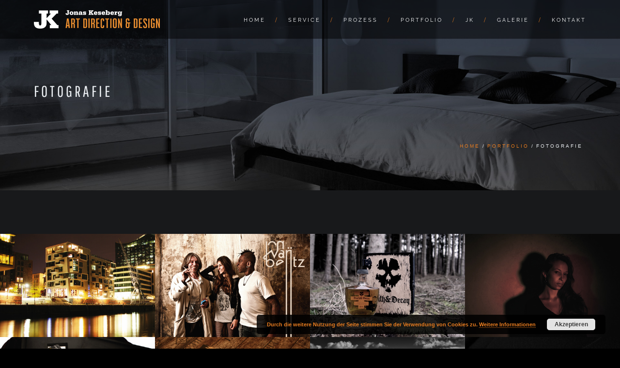

--- FILE ---
content_type: text/html; charset=UTF-8
request_url: https://www.jonaskeseberg.de/categories/residential/
body_size: 15173
content:
<!DOCTYPE html>
<!--[if IE 7]>
<html class="ie ie7" lang="de">
<![endif]-->
<!--[if gte IE 8]>
<html class="ie ie8 no-js lt-ie9" lang="de">    
<![endif]-->    
<!--[if !(IE 7) | !(gte IE 8) ]><!-->
<html lang="de">
<!--<![endif]-->
<head>
	<meta charset="UTF-8">
	<meta name="viewport" content="width=device-width, initial-scale=1, maximum-scale=1">
	<link rel="profile" href="http://gmpg.org/xfn/11">
	<link rel="pingback" href="https://www.jonaskeseberg.de/xmlrpc.php">	
	
    <!-- Favicons
    ================================================== -->
    	
	
	<script type="text/javascript">
		/* Google Analytics Opt-Out by WP-Buddy | https://wp-buddy.com/products/plugins/google-analytics-opt-out */
						var gaoop_property = 'UA-83599480-1';
		var gaoop_disable_strs = ['ga-disable-' + gaoop_property];
				for (var index = 0; index < disableStrs.length; index++) {
			if (document.cookie.indexOf(disableStrs[index] + '=true') > -1) {
				window[disableStrs[index]] = true; // for Monster Insights
			}
		}

		function gaoop_analytics_optout() {
			for (var index = 0; index < disableStrs.length; index++) {
				document.cookie = disableStrs[index] + '=true; expires=Thu, 31 Dec 2099 23:59:59 UTC; SameSite=Strict; path=/';
				window[disableStrs[index]] = true; // for Monster Insights
			}
			alert('Vielen Dank. Wir haben ein Cookie gesetzt damit Google Analytics bei Deinem nächsten Besuch keine Daten mehr sammeln kann.');		}
			</script>
	<style>
#wpadminbar #wp-admin-bar-wccp_free_top_button .ab-icon:before {
	content: "\f160";
	color: #02CA02;
	top: 3px;
}
#wpadminbar #wp-admin-bar-wccp_free_top_button .ab-icon {
	transform: rotate(45deg);
}
</style>
<meta name='robots' content='index, follow, max-image-preview:large, max-snippet:-1, max-video-preview:-1' />

	<!-- This site is optimized with the Yoast SEO plugin v23.9 - https://yoast.com/wordpress/plugins/seo/ -->
	<title>Fotografie Archive -</title>
	<link rel="canonical" href="https://www.jonaskeseberg.de/categories/residential/" />
	<meta property="og:locale" content="de_DE" />
	<meta property="og:type" content="article" />
	<meta property="og:title" content="Fotografie Archive -" />
	<meta property="og:url" content="https://www.jonaskeseberg.de/categories/residential/" />
	<meta name="twitter:card" content="summary_large_image" />
	<script type="application/ld+json" class="yoast-schema-graph">{"@context":"https://schema.org","@graph":[{"@type":"CollectionPage","@id":"https://www.jonaskeseberg.de/categories/residential/","url":"https://www.jonaskeseberg.de/categories/residential/","name":"Fotografie Archive -","isPartOf":{"@id":"https://www.jonaskeseberg.de/#website"},"primaryImageOfPage":{"@id":"https://www.jonaskeseberg.de/categories/residential/#primaryimage"},"image":{"@id":"https://www.jonaskeseberg.de/categories/residential/#primaryimage"},"thumbnailUrl":"https://www.jonaskeseberg.de/wp-content/uploads/2018/05/vorschau_hafencity_web_neu.jpg","breadcrumb":{"@id":"https://www.jonaskeseberg.de/categories/residential/#breadcrumb"},"inLanguage":"de"},{"@type":"ImageObject","inLanguage":"de","@id":"https://www.jonaskeseberg.de/categories/residential/#primaryimage","url":"https://www.jonaskeseberg.de/wp-content/uploads/2018/05/vorschau_hafencity_web_neu.jpg","contentUrl":"https://www.jonaskeseberg.de/wp-content/uploads/2018/05/vorschau_hafencity_web_neu.jpg","width":476,"height":317,"caption":"Made by Jonas Keseberg www.jonaskeseberg.de Grafikdesign / Logo / Illustration"},{"@type":"BreadcrumbList","@id":"https://www.jonaskeseberg.de/categories/residential/#breadcrumb","itemListElement":[{"@type":"ListItem","position":1,"name":"Startseite","item":"https://www.jonaskeseberg.de/"},{"@type":"ListItem","position":2,"name":"Fotografie"}]},{"@type":"WebSite","@id":"https://www.jonaskeseberg.de/#website","url":"https://www.jonaskeseberg.de/","name":"","description":"","potentialAction":[{"@type":"SearchAction","target":{"@type":"EntryPoint","urlTemplate":"https://www.jonaskeseberg.de/?s={search_term_string}"},"query-input":{"@type":"PropertyValueSpecification","valueRequired":true,"valueName":"search_term_string"}}],"inLanguage":"de"}]}</script>
	<!-- / Yoast SEO plugin. -->


<link rel='dns-prefetch' href='//maps.googleapis.com' />


<link rel="alternate" type="application/rss+xml" title=" &raquo; Feed" href="https://www.jonaskeseberg.de/feed/" />
<link rel="alternate" type="application/rss+xml" title=" &raquo; Kommentar-Feed" href="https://www.jonaskeseberg.de/comments/feed/" />
<link rel="alternate" type="application/rss+xml" title=" &raquo; Fotografie Categories Feed" href="https://www.jonaskeseberg.de/categories/residential/feed/" />
<style id='wp-emoji-styles-inline-css' type='text/css'>

	img.wp-smiley, img.emoji {
		display: inline !important;
		border: none !important;
		box-shadow: none !important;
		height: 1em !important;
		width: 1em !important;
		margin: 0 0.07em !important;
		vertical-align: -0.1em !important;
		background: none !important;
		padding: 0 !important;
	}
</style>
<link rel='stylesheet' id='wp-block-library-css' href='https://www.jonaskeseberg.de/wp-includes/css/dist/block-library/style.min.css?ver=6.6.4' type='text/css' media='all' />
<style id='wp-block-library-theme-inline-css' type='text/css'>
.wp-block-audio :where(figcaption){color:#555;font-size:13px;text-align:center}.is-dark-theme .wp-block-audio :where(figcaption){color:#ffffffa6}.wp-block-audio{margin:0 0 1em}.wp-block-code{border:1px solid #ccc;border-radius:4px;font-family:Menlo,Consolas,monaco,monospace;padding:.8em 1em}.wp-block-embed :where(figcaption){color:#555;font-size:13px;text-align:center}.is-dark-theme .wp-block-embed :where(figcaption){color:#ffffffa6}.wp-block-embed{margin:0 0 1em}.blocks-gallery-caption{color:#555;font-size:13px;text-align:center}.is-dark-theme .blocks-gallery-caption{color:#ffffffa6}:root :where(.wp-block-image figcaption){color:#555;font-size:13px;text-align:center}.is-dark-theme :root :where(.wp-block-image figcaption){color:#ffffffa6}.wp-block-image{margin:0 0 1em}.wp-block-pullquote{border-bottom:4px solid;border-top:4px solid;color:currentColor;margin-bottom:1.75em}.wp-block-pullquote cite,.wp-block-pullquote footer,.wp-block-pullquote__citation{color:currentColor;font-size:.8125em;font-style:normal;text-transform:uppercase}.wp-block-quote{border-left:.25em solid;margin:0 0 1.75em;padding-left:1em}.wp-block-quote cite,.wp-block-quote footer{color:currentColor;font-size:.8125em;font-style:normal;position:relative}.wp-block-quote.has-text-align-right{border-left:none;border-right:.25em solid;padding-left:0;padding-right:1em}.wp-block-quote.has-text-align-center{border:none;padding-left:0}.wp-block-quote.is-large,.wp-block-quote.is-style-large,.wp-block-quote.is-style-plain{border:none}.wp-block-search .wp-block-search__label{font-weight:700}.wp-block-search__button{border:1px solid #ccc;padding:.375em .625em}:where(.wp-block-group.has-background){padding:1.25em 2.375em}.wp-block-separator.has-css-opacity{opacity:.4}.wp-block-separator{border:none;border-bottom:2px solid;margin-left:auto;margin-right:auto}.wp-block-separator.has-alpha-channel-opacity{opacity:1}.wp-block-separator:not(.is-style-wide):not(.is-style-dots){width:100px}.wp-block-separator.has-background:not(.is-style-dots){border-bottom:none;height:1px}.wp-block-separator.has-background:not(.is-style-wide):not(.is-style-dots){height:2px}.wp-block-table{margin:0 0 1em}.wp-block-table td,.wp-block-table th{word-break:normal}.wp-block-table :where(figcaption){color:#555;font-size:13px;text-align:center}.is-dark-theme .wp-block-table :where(figcaption){color:#ffffffa6}.wp-block-video :where(figcaption){color:#555;font-size:13px;text-align:center}.is-dark-theme .wp-block-video :where(figcaption){color:#ffffffa6}.wp-block-video{margin:0 0 1em}:root :where(.wp-block-template-part.has-background){margin-bottom:0;margin-top:0;padding:1.25em 2.375em}
</style>
<style id='classic-theme-styles-inline-css' type='text/css'>
/*! This file is auto-generated */
.wp-block-button__link{color:#fff;background-color:#32373c;border-radius:9999px;box-shadow:none;text-decoration:none;padding:calc(.667em + 2px) calc(1.333em + 2px);font-size:1.125em}.wp-block-file__button{background:#32373c;color:#fff;text-decoration:none}
</style>
<style id='global-styles-inline-css' type='text/css'>
:root{--wp--preset--aspect-ratio--square: 1;--wp--preset--aspect-ratio--4-3: 4/3;--wp--preset--aspect-ratio--3-4: 3/4;--wp--preset--aspect-ratio--3-2: 3/2;--wp--preset--aspect-ratio--2-3: 2/3;--wp--preset--aspect-ratio--16-9: 16/9;--wp--preset--aspect-ratio--9-16: 9/16;--wp--preset--color--black: #000000;--wp--preset--color--cyan-bluish-gray: #abb8c3;--wp--preset--color--white: #ffffff;--wp--preset--color--pale-pink: #f78da7;--wp--preset--color--vivid-red: #cf2e2e;--wp--preset--color--luminous-vivid-orange: #ff6900;--wp--preset--color--luminous-vivid-amber: #fcb900;--wp--preset--color--light-green-cyan: #7bdcb5;--wp--preset--color--vivid-green-cyan: #00d084;--wp--preset--color--pale-cyan-blue: #8ed1fc;--wp--preset--color--vivid-cyan-blue: #0693e3;--wp--preset--color--vivid-purple: #9b51e0;--wp--preset--gradient--vivid-cyan-blue-to-vivid-purple: linear-gradient(135deg,rgba(6,147,227,1) 0%,rgb(155,81,224) 100%);--wp--preset--gradient--light-green-cyan-to-vivid-green-cyan: linear-gradient(135deg,rgb(122,220,180) 0%,rgb(0,208,130) 100%);--wp--preset--gradient--luminous-vivid-amber-to-luminous-vivid-orange: linear-gradient(135deg,rgba(252,185,0,1) 0%,rgba(255,105,0,1) 100%);--wp--preset--gradient--luminous-vivid-orange-to-vivid-red: linear-gradient(135deg,rgba(255,105,0,1) 0%,rgb(207,46,46) 100%);--wp--preset--gradient--very-light-gray-to-cyan-bluish-gray: linear-gradient(135deg,rgb(238,238,238) 0%,rgb(169,184,195) 100%);--wp--preset--gradient--cool-to-warm-spectrum: linear-gradient(135deg,rgb(74,234,220) 0%,rgb(151,120,209) 20%,rgb(207,42,186) 40%,rgb(238,44,130) 60%,rgb(251,105,98) 80%,rgb(254,248,76) 100%);--wp--preset--gradient--blush-light-purple: linear-gradient(135deg,rgb(255,206,236) 0%,rgb(152,150,240) 100%);--wp--preset--gradient--blush-bordeaux: linear-gradient(135deg,rgb(254,205,165) 0%,rgb(254,45,45) 50%,rgb(107,0,62) 100%);--wp--preset--gradient--luminous-dusk: linear-gradient(135deg,rgb(255,203,112) 0%,rgb(199,81,192) 50%,rgb(65,88,208) 100%);--wp--preset--gradient--pale-ocean: linear-gradient(135deg,rgb(255,245,203) 0%,rgb(182,227,212) 50%,rgb(51,167,181) 100%);--wp--preset--gradient--electric-grass: linear-gradient(135deg,rgb(202,248,128) 0%,rgb(113,206,126) 100%);--wp--preset--gradient--midnight: linear-gradient(135deg,rgb(2,3,129) 0%,rgb(40,116,252) 100%);--wp--preset--font-size--small: 13px;--wp--preset--font-size--medium: 20px;--wp--preset--font-size--large: 36px;--wp--preset--font-size--x-large: 42px;--wp--preset--spacing--20: 0.44rem;--wp--preset--spacing--30: 0.67rem;--wp--preset--spacing--40: 1rem;--wp--preset--spacing--50: 1.5rem;--wp--preset--spacing--60: 2.25rem;--wp--preset--spacing--70: 3.38rem;--wp--preset--spacing--80: 5.06rem;--wp--preset--shadow--natural: 6px 6px 9px rgba(0, 0, 0, 0.2);--wp--preset--shadow--deep: 12px 12px 50px rgba(0, 0, 0, 0.4);--wp--preset--shadow--sharp: 6px 6px 0px rgba(0, 0, 0, 0.2);--wp--preset--shadow--outlined: 6px 6px 0px -3px rgba(255, 255, 255, 1), 6px 6px rgba(0, 0, 0, 1);--wp--preset--shadow--crisp: 6px 6px 0px rgba(0, 0, 0, 1);}:where(.is-layout-flex){gap: 0.5em;}:where(.is-layout-grid){gap: 0.5em;}body .is-layout-flex{display: flex;}.is-layout-flex{flex-wrap: wrap;align-items: center;}.is-layout-flex > :is(*, div){margin: 0;}body .is-layout-grid{display: grid;}.is-layout-grid > :is(*, div){margin: 0;}:where(.wp-block-columns.is-layout-flex){gap: 2em;}:where(.wp-block-columns.is-layout-grid){gap: 2em;}:where(.wp-block-post-template.is-layout-flex){gap: 1.25em;}:where(.wp-block-post-template.is-layout-grid){gap: 1.25em;}.has-black-color{color: var(--wp--preset--color--black) !important;}.has-cyan-bluish-gray-color{color: var(--wp--preset--color--cyan-bluish-gray) !important;}.has-white-color{color: var(--wp--preset--color--white) !important;}.has-pale-pink-color{color: var(--wp--preset--color--pale-pink) !important;}.has-vivid-red-color{color: var(--wp--preset--color--vivid-red) !important;}.has-luminous-vivid-orange-color{color: var(--wp--preset--color--luminous-vivid-orange) !important;}.has-luminous-vivid-amber-color{color: var(--wp--preset--color--luminous-vivid-amber) !important;}.has-light-green-cyan-color{color: var(--wp--preset--color--light-green-cyan) !important;}.has-vivid-green-cyan-color{color: var(--wp--preset--color--vivid-green-cyan) !important;}.has-pale-cyan-blue-color{color: var(--wp--preset--color--pale-cyan-blue) !important;}.has-vivid-cyan-blue-color{color: var(--wp--preset--color--vivid-cyan-blue) !important;}.has-vivid-purple-color{color: var(--wp--preset--color--vivid-purple) !important;}.has-black-background-color{background-color: var(--wp--preset--color--black) !important;}.has-cyan-bluish-gray-background-color{background-color: var(--wp--preset--color--cyan-bluish-gray) !important;}.has-white-background-color{background-color: var(--wp--preset--color--white) !important;}.has-pale-pink-background-color{background-color: var(--wp--preset--color--pale-pink) !important;}.has-vivid-red-background-color{background-color: var(--wp--preset--color--vivid-red) !important;}.has-luminous-vivid-orange-background-color{background-color: var(--wp--preset--color--luminous-vivid-orange) !important;}.has-luminous-vivid-amber-background-color{background-color: var(--wp--preset--color--luminous-vivid-amber) !important;}.has-light-green-cyan-background-color{background-color: var(--wp--preset--color--light-green-cyan) !important;}.has-vivid-green-cyan-background-color{background-color: var(--wp--preset--color--vivid-green-cyan) !important;}.has-pale-cyan-blue-background-color{background-color: var(--wp--preset--color--pale-cyan-blue) !important;}.has-vivid-cyan-blue-background-color{background-color: var(--wp--preset--color--vivid-cyan-blue) !important;}.has-vivid-purple-background-color{background-color: var(--wp--preset--color--vivid-purple) !important;}.has-black-border-color{border-color: var(--wp--preset--color--black) !important;}.has-cyan-bluish-gray-border-color{border-color: var(--wp--preset--color--cyan-bluish-gray) !important;}.has-white-border-color{border-color: var(--wp--preset--color--white) !important;}.has-pale-pink-border-color{border-color: var(--wp--preset--color--pale-pink) !important;}.has-vivid-red-border-color{border-color: var(--wp--preset--color--vivid-red) !important;}.has-luminous-vivid-orange-border-color{border-color: var(--wp--preset--color--luminous-vivid-orange) !important;}.has-luminous-vivid-amber-border-color{border-color: var(--wp--preset--color--luminous-vivid-amber) !important;}.has-light-green-cyan-border-color{border-color: var(--wp--preset--color--light-green-cyan) !important;}.has-vivid-green-cyan-border-color{border-color: var(--wp--preset--color--vivid-green-cyan) !important;}.has-pale-cyan-blue-border-color{border-color: var(--wp--preset--color--pale-cyan-blue) !important;}.has-vivid-cyan-blue-border-color{border-color: var(--wp--preset--color--vivid-cyan-blue) !important;}.has-vivid-purple-border-color{border-color: var(--wp--preset--color--vivid-purple) !important;}.has-vivid-cyan-blue-to-vivid-purple-gradient-background{background: var(--wp--preset--gradient--vivid-cyan-blue-to-vivid-purple) !important;}.has-light-green-cyan-to-vivid-green-cyan-gradient-background{background: var(--wp--preset--gradient--light-green-cyan-to-vivid-green-cyan) !important;}.has-luminous-vivid-amber-to-luminous-vivid-orange-gradient-background{background: var(--wp--preset--gradient--luminous-vivid-amber-to-luminous-vivid-orange) !important;}.has-luminous-vivid-orange-to-vivid-red-gradient-background{background: var(--wp--preset--gradient--luminous-vivid-orange-to-vivid-red) !important;}.has-very-light-gray-to-cyan-bluish-gray-gradient-background{background: var(--wp--preset--gradient--very-light-gray-to-cyan-bluish-gray) !important;}.has-cool-to-warm-spectrum-gradient-background{background: var(--wp--preset--gradient--cool-to-warm-spectrum) !important;}.has-blush-light-purple-gradient-background{background: var(--wp--preset--gradient--blush-light-purple) !important;}.has-blush-bordeaux-gradient-background{background: var(--wp--preset--gradient--blush-bordeaux) !important;}.has-luminous-dusk-gradient-background{background: var(--wp--preset--gradient--luminous-dusk) !important;}.has-pale-ocean-gradient-background{background: var(--wp--preset--gradient--pale-ocean) !important;}.has-electric-grass-gradient-background{background: var(--wp--preset--gradient--electric-grass) !important;}.has-midnight-gradient-background{background: var(--wp--preset--gradient--midnight) !important;}.has-small-font-size{font-size: var(--wp--preset--font-size--small) !important;}.has-medium-font-size{font-size: var(--wp--preset--font-size--medium) !important;}.has-large-font-size{font-size: var(--wp--preset--font-size--large) !important;}.has-x-large-font-size{font-size: var(--wp--preset--font-size--x-large) !important;}
:where(.wp-block-post-template.is-layout-flex){gap: 1.25em;}:where(.wp-block-post-template.is-layout-grid){gap: 1.25em;}
:where(.wp-block-columns.is-layout-flex){gap: 2em;}:where(.wp-block-columns.is-layout-grid){gap: 2em;}
:root :where(.wp-block-pullquote){font-size: 1.5em;line-height: 1.6;}
</style>
<link rel='stylesheet' id='archi-fonts-css' href='//www.jonaskeseberg.de/wp-content/uploads/omgf/archi-fonts/archi-fonts.css?ver=1666720499' type='text/css' media='all' />
<link rel='stylesheet' id='vc_font_awesome_5_shims-css' href='https://www.jonaskeseberg.de/wp-content/plugins/js_composer/assets/lib/vendor/node_modules/@fortawesome/fontawesome-free/css/v4-shims.min.css?ver=7.8' type='text/css' media='all' />
<link rel='stylesheet' id='vc_font_awesome_5-css' href='https://www.jonaskeseberg.de/wp-content/plugins/js_composer/assets/lib/vendor/node_modules/@fortawesome/fontawesome-free/css/all.min.css?ver=7.8' type='text/css' media='all' />
<link rel='stylesheet' id='archi-awesome-font-css' href='https://www.jonaskeseberg.de/wp-content/themes/archi/fonts/font-awesome/css/font-awesome.css?ver=6.6.4' type='text/css' media='all' />
<link rel='stylesheet' id='archi-et-line-font-css' href='https://www.jonaskeseberg.de/wp-content/themes/archi/fonts/et-line-font/style.css?ver=6.6.4' type='text/css' media='all' />
<link rel='stylesheet' id='archi-elegant-font-css' href='https://www.jonaskeseberg.de/wp-content/themes/archi/fonts/elegant-font/style.css?ver=6.6.4' type='text/css' media='all' />
<link rel='stylesheet' id='archi-bootstrap-css' href='https://www.jonaskeseberg.de/wp-content/themes/archi/css/bootstrap.css?ver=6.6.4' type='text/css' media='all' />
<link rel='stylesheet' id='archi-plugin-css' href='https://www.jonaskeseberg.de/wp-content/themes/archi/css/plugin.css?ver=6.6.4' type='text/css' media='all' />
<link rel='stylesheet' id='archi-style-css' href='https://www.jonaskeseberg.de/wp-content/themes/archi/style.css?ver=6.6.4' type='text/css' media='all' />
<link rel='stylesheet' id='archi-block-style-css' href='https://www.jonaskeseberg.de/wp-content/themes/archi/css/blocks.css?ver=6.6.4' type='text/css' media='all' />
<link rel='stylesheet' id='archi-child-style-css' href='https://www.jonaskeseberg.de/wp-content/themes/archi-child/style.css?ver=3.6.1' type='text/css' media='all' />
<!--[if gte IE 8]>
<link rel='stylesheet' id='archi-theme-new-ie-css' href='https://www.jonaskeseberg.de/wp-content/themes/archi-child/css/new-ie.css?ver=6.6.4' type='text/css' media='all' />
<![endif]-->
<link rel='stylesheet' id='js_composer_front-css' href='https://www.jonaskeseberg.de/wp-content/plugins/js_composer/assets/css/js_composer.min.css?ver=7.8' type='text/css' media='all' />
<link rel="preload" as="style" href="//www.jonaskeseberg.de/wp-content/uploads/omgf/omgf-stylesheet-104/omgf-stylesheet-104.css?ver=1666720499" /><link rel="stylesheet" href="//www.jonaskeseberg.de/wp-content/uploads/omgf/omgf-stylesheet-104/omgf-stylesheet-104.css?ver=1666720499" media="print" onload="this.media='all'"><noscript><link rel="stylesheet" href="//www.jonaskeseberg.de/wp-content/uploads/omgf/omgf-stylesheet-104/omgf-stylesheet-104.css?ver=1666720499" /></noscript><script type="text/javascript" src="https://www.jonaskeseberg.de/wp-includes/js/jquery/jquery.min.js?ver=3.7.1" id="jquery-core-js"></script>
<script type="text/javascript" src="https://www.jonaskeseberg.de/wp-includes/js/jquery/jquery-migrate.min.js?ver=3.4.1" id="jquery-migrate-js"></script>
<script type="text/javascript" src="//www.jonaskeseberg.de/wp-content/plugins/revslider/sr6/assets/js/rbtools.min.js?ver=6.7.15" async id="tp-tools-js"></script>
<script type="text/javascript" src="//www.jonaskeseberg.de/wp-content/plugins/revslider/sr6/assets/js/rs6.min.js?ver=6.7.15" async id="revmin-js"></script>
<script type="text/javascript" src="https://maps.googleapis.com/maps/api/js?key=AIzaSyDZJDaC3vVJjxIi2QHgdctp3Acq8UR2Fgk&amp;ver=6.6.4" id="archi-maps-js-js"></script>
<script type="text/javascript" src="https://www.jonaskeseberg.de/wp-content/themes/archi/js/maplace.js?ver=6.6.4" id="archi-maplace-js"></script>
<script></script><link rel="https://api.w.org/" href="https://www.jonaskeseberg.de/wp-json/" /><link rel="EditURI" type="application/rsd+xml" title="RSD" href="https://www.jonaskeseberg.de/xmlrpc.php?rsd" />
<meta name="generator" content="WordPress 6.6.4" />
<meta name="generator" content="Redux 4.4.18" /><style type="text/css">/** Google Analytics Opt Out Custom CSS **/.gaoop {color: #ffffff; line-height: 2; position: fixed; bottom: 0; left: 0; width: 100%; -webkit-box-shadow: 0 4px 15px rgba(0, 0, 0, 0.4); -moz-box-shadow: 0 4px 15px rgba(0, 0, 0, 0.4); box-shadow: 0 4px 15px rgba(0, 0, 0, 0.4); background-color: #0E90D2; padding: 1rem; margin: 0; display: flex; align-items: center; justify-content: space-between; } .gaoop-hidden {display: none; } .gaoop-checkbox:checked + .gaoop {width: auto; right: 0; left: auto; opacity: 0.5; ms-filter: "progid:DXImageTransform.Microsoft.Alpha(Opacity=50)"; filter: alpha(opacity=50); -moz-opacity: 0.5; -khtml-opacity: 0.5; } .gaoop-checkbox:checked + .gaoop .gaoop-close-icon {display: none; } .gaoop-checkbox:checked + .gaoop .gaoop-opt-out-content {display: none; } input.gaoop-checkbox {display: none; } .gaoop a {color: #67C2F0; text-decoration: none; } .gaoop a:hover {color: #ffffff; text-decoration: underline; } .gaoop-info-icon {margin: 0; padding: 0; cursor: pointer; } .gaoop svg {position: relative; margin: 0; padding: 0; width: auto; height: 25px; } .gaoop-close-icon {cursor: pointer; position: relative; opacity: 0.5; ms-filter: "progid:DXImageTransform.Microsoft.Alpha(Opacity=50)"; filter: alpha(opacity=50); -moz-opacity: 0.5; -khtml-opacity: 0.5; margin: 0; padding: 0; text-align: center; vertical-align: top; display: inline-block; } .gaoop-close-icon:hover {z-index: 1; opacity: 1; ms-filter: "progid:DXImageTransform.Microsoft.Alpha(Opacity=100)"; filter: alpha(opacity=100); -moz-opacity: 1; -khtml-opacity: 1; } .gaoop_closed .gaoop-opt-out-link, .gaoop_closed .gaoop-close-icon {display: none; } .gaoop_closed:hover {opacity: 1; ms-filter: "progid:DXImageTransform.Microsoft.Alpha(Opacity=100)"; filter: alpha(opacity=100); -moz-opacity: 1; -khtml-opacity: 1; } .gaoop_closed .gaoop-opt-out-content {display: none; } .gaoop_closed .gaoop-info-icon {width: 100%; } .gaoop-opt-out-content {display: inline-block; vertical-align: top; } </style><script id="wpcp_disable_selection" type="text/javascript">
var image_save_msg='You are not allowed to save images!';
	var no_menu_msg='Context Menu disabled!';
	var smessage = "Copyright© Jonas Keseberg";

function disableEnterKey(e)
{
	var elemtype = e.target.tagName;
	
	elemtype = elemtype.toUpperCase();
	
	if (elemtype == "TEXT" || elemtype == "TEXTAREA" || elemtype == "INPUT" || elemtype == "PASSWORD" || elemtype == "SELECT" || elemtype == "OPTION" || elemtype == "EMBED")
	{
		elemtype = 'TEXT';
	}
	
	if (e.ctrlKey){
     var key;
     if(window.event)
          key = window.event.keyCode;     //IE
     else
          key = e.which;     //firefox (97)
    //if (key != 17) alert(key);
     if (elemtype!= 'TEXT' && (key == 97 || key == 65 || key == 67 || key == 99 || key == 88 || key == 120 || key == 26 || key == 85  || key == 86 || key == 83 || key == 43 || key == 73))
     {
		if(wccp_free_iscontenteditable(e)) return true;
		show_wpcp_message('You are not allowed to copy content or view source');
		return false;
     }else
     	return true;
     }
}


/*For contenteditable tags*/
function wccp_free_iscontenteditable(e)
{
	var e = e || window.event; // also there is no e.target property in IE. instead IE uses window.event.srcElement
  	
	var target = e.target || e.srcElement;

	var elemtype = e.target.nodeName;
	
	elemtype = elemtype.toUpperCase();
	
	var iscontenteditable = "false";
		
	if(typeof target.getAttribute!="undefined" ) iscontenteditable = target.getAttribute("contenteditable"); // Return true or false as string
	
	var iscontenteditable2 = false;
	
	if(typeof target.isContentEditable!="undefined" ) iscontenteditable2 = target.isContentEditable; // Return true or false as boolean

	if(target.parentElement.isContentEditable) iscontenteditable2 = true;
	
	if (iscontenteditable == "true" || iscontenteditable2 == true)
	{
		if(typeof target.style!="undefined" ) target.style.cursor = "text";
		
		return true;
	}
}

////////////////////////////////////
function disable_copy(e)
{	
	var e = e || window.event; // also there is no e.target property in IE. instead IE uses window.event.srcElement
	
	var elemtype = e.target.tagName;
	
	elemtype = elemtype.toUpperCase();
	
	if (elemtype == "TEXT" || elemtype == "TEXTAREA" || elemtype == "INPUT" || elemtype == "PASSWORD" || elemtype == "SELECT" || elemtype == "OPTION" || elemtype == "EMBED")
	{
		elemtype = 'TEXT';
	}
	
	if(wccp_free_iscontenteditable(e)) return true;
	
	var isSafari = /Safari/.test(navigator.userAgent) && /Apple Computer/.test(navigator.vendor);
	
	var checker_IMG = '';
	if (elemtype == "IMG" && checker_IMG == 'checked' && e.detail >= 2) {show_wpcp_message(alertMsg_IMG);return false;}
	if (elemtype != "TEXT")
	{
		if (smessage !== "" && e.detail == 2)
			show_wpcp_message(smessage);
		
		if (isSafari)
			return true;
		else
			return false;
	}	
}

//////////////////////////////////////////
function disable_copy_ie()
{
	var e = e || window.event;
	var elemtype = window.event.srcElement.nodeName;
	elemtype = elemtype.toUpperCase();
	if(wccp_free_iscontenteditable(e)) return true;
	if (elemtype == "IMG") {show_wpcp_message(alertMsg_IMG);return false;}
	if (elemtype != "TEXT" && elemtype != "TEXTAREA" && elemtype != "INPUT" && elemtype != "PASSWORD" && elemtype != "SELECT" && elemtype != "OPTION" && elemtype != "EMBED")
	{
		return false;
	}
}	
function reEnable()
{
	return true;
}
document.onkeydown = disableEnterKey;
document.onselectstart = disable_copy_ie;
if(navigator.userAgent.indexOf('MSIE')==-1)
{
	document.onmousedown = disable_copy;
	document.onclick = reEnable;
}
function disableSelection(target)
{
    //For IE This code will work
    if (typeof target.onselectstart!="undefined")
    target.onselectstart = disable_copy_ie;
    
    //For Firefox This code will work
    else if (typeof target.style.MozUserSelect!="undefined")
    {target.style.MozUserSelect="none";}
    
    //All other  (ie: Opera) This code will work
    else
    target.onmousedown=function(){return false}
    target.style.cursor = "default";
}
//Calling the JS function directly just after body load
window.onload = function(){disableSelection(document.body);};

//////////////////special for safari Start////////////////
var onlongtouch;
var timer;
var touchduration = 1000; //length of time we want the user to touch before we do something

var elemtype = "";
function touchstart(e) {
	var e = e || window.event;
  // also there is no e.target property in IE.
  // instead IE uses window.event.srcElement
  	var target = e.target || e.srcElement;
	
	elemtype = window.event.srcElement.nodeName;
	
	elemtype = elemtype.toUpperCase();
	
	if(!wccp_pro_is_passive()) e.preventDefault();
	if (!timer) {
		timer = setTimeout(onlongtouch, touchduration);
	}
}

function touchend() {
    //stops short touches from firing the event
    if (timer) {
        clearTimeout(timer);
        timer = null;
    }
	onlongtouch();
}

onlongtouch = function(e) { //this will clear the current selection if anything selected
	
	if (elemtype != "TEXT" && elemtype != "TEXTAREA" && elemtype != "INPUT" && elemtype != "PASSWORD" && elemtype != "SELECT" && elemtype != "EMBED" && elemtype != "OPTION")	
	{
		if (window.getSelection) {
			if (window.getSelection().empty) {  // Chrome
			window.getSelection().empty();
			} else if (window.getSelection().removeAllRanges) {  // Firefox
			window.getSelection().removeAllRanges();
			}
		} else if (document.selection) {  // IE?
			document.selection.empty();
		}
		return false;
	}
};

document.addEventListener("DOMContentLoaded", function(event) { 
    window.addEventListener("touchstart", touchstart, false);
    window.addEventListener("touchend", touchend, false);
});

function wccp_pro_is_passive() {

  var cold = false,
  hike = function() {};

  try {
	  const object1 = {};
  var aid = Object.defineProperty(object1, 'passive', {
  get() {cold = true}
  });
  window.addEventListener('test', hike, aid);
  window.removeEventListener('test', hike, aid);
  } catch (e) {}

  return cold;
}
/*special for safari End*/
</script>
<script id="wpcp_disable_Right_Click" type="text/javascript">
document.ondragstart = function() { return false;}
	function nocontext(e) {
	   return false;
	}
	document.oncontextmenu = nocontext;
</script>
<style>
.unselectable
{
-moz-user-select:none;
-webkit-user-select:none;
cursor: default;
}
html
{
-webkit-touch-callout: none;
-webkit-user-select: none;
-khtml-user-select: none;
-moz-user-select: none;
-ms-user-select: none;
user-select: none;
-webkit-tap-highlight-color: rgba(0,0,0,0);
}
</style>
<script id="wpcp_css_disable_selection" type="text/javascript">
var e = document.getElementsByTagName('body')[0];
if(e)
{
	e.setAttribute('unselectable',"on");
}
</script>
        
    <style type="text/css">    	
					/* Preload Colors */
			#jpreOverlay {background-color: #000000;}
			#jprePercentage {color: #111111;}
			#jpreBar{background-color: #E87C1F;}
			.royal_preloader, html {background-color: #000000;}
		
		/* Subheader Colors */
		#subheader{
							background-image:url(https://www.jonaskeseberg.de/wp-content/uploads/2015/07/subheader.jpg); 
						background-color:#222222;
		}
		#subheader h1, #subheader h4, #subheader .crumb {
			color: #ECEFF3;
		}	

		
			

		#mainmenu li a:after, #mainmenu li a.mPS2id-highlight, .mainmenu li a.mPS2id-highlight, .de-navbar-left header .mainmenu > li > a:hover,
		header.smaller #mainmenu li a.mPS2id-highlight {
			color: #E87C1F;
		}
		nav ul#mainmenu > li.current-menu-ancestor > a, .mainmenu li.current-menu-item > a, nav ul.mainmenu > li.current-menu-ancestor > a, 
		#mainmenu > li > a:hover, #mainmenu > li.current-menu-item > a, header.smaller #mainmenu > li > a:hover, header.smaller #mainmenu > li.current-menu-item > a {
			color: #E87C1F;opacity:1;
		}
		#mainmenu li.current-menu-ancestor li.current-menu-ancestor > a, #mainmenu li li.active > a,
		header.smaller #mainmenu li li a:hover, #mainmenu li li a:hover {
			background-color: #E87C1F;color:#111;			
		}

		/*Topbar Border Bottom Color */
		header .info {
			border-bottom-color: rgba(255,255,255,0.2);
			color: #111111;
		}
		header .info ul.social-list li i {
			color: #111111;
		}

		/* Content Colors */	
		.bg-color, .de_light .bg-fixed.bg-color,
		section.call-to-action,		
		.blog-list .date, .blog-read .date,
		.slider-info .text1,
		.btn-primary, .bg-id-color,
		.pagination .current,
		.pagination .current,
		.pagination .current:hover,
		.pagination .current:hover,
		.pagination .current:focus,
		.pagination .current span:focus, .dropcap,
		.fullwidthbanner-container a.btn,
		.feature-box-big-icon i,
		#testimonial-full, .icon-deco i,
		.blog-list .date-box .day,
		.bloglist .date-box .day,
		.feature-box-small-icon .border,
		.small-border, .team-box .small-border,	.date-post,
		.team-list .small-border,
		.de-team-list .small-border,
		.btn-line:hover,a.btn-line:hover,
		.btn-line.hover,a.btn-line.hover,
		.owl-arrow span, .de-progress .progress-bar,
		#btn-close-x:hover, .box-fx .info, .de_testi blockquote:before,
		.menu-sidebar-menu-container ul li.current_page_item a,
		.widget_nav_menu ul#services-list li:hover,
		.btn-more, .widget .small-border,
		.product img:hover, #btn-search, .form-submit #submit,
		#wp-calendar tbody td#today,
		.de_tab.tab_steps .de_nav li span,
		#services-list li a:hover,
		.de_light #services-list li.active,
		#services-list li.active, .button.btn.btn-line:hover,.woocommerce #respond input#submit, .woocommerce a.button, 
		.woocommerce button.button, .woocommerce input.button, .woocommerce .widget_price_filter .ui-slider .ui-slider-range,
		.woocommerce .widget_price_filter .ui-slider .ui-slider-handle, .woocommerce .widget_price_filter .ui-slider .ui-slider-handle,
		.woocommerce-cart .wc-proceed-to-checkout a.checkout-button, .woocommerce #respond input#submit.alt, .woocommerce a.button.alt, 
		.woocommerce button.button.alt, .woocommerce input.button.alt, .added_to_cart:hover, #back-to-top, .header-light #menu-btn:hover,
		.owl-theme .owl-controls .owl-buttons div, .mb_YTVTime, .socials-sharing a.socials-item:hover, a.btn-custom,
		header.side-header .social-icons-2 ul li a:hover, .pricing-dark.pricing-box .price-row,
		.mainmenu li li a:hover, #services-list .widget_nav_menu ul.menu > li.current-menu-item > a, #services-list > li.current-menu-item > a, 
		#services-list li li.current-menu-item > a, 
		.pricing-s1 .ribbon, #sidebar .widget .small-border, .portfolio-navigation a:hover, .project_filters li a.selected {
			background-color:#E87C1F;
		}
		.woocommerce-cart .wc-proceed-to-checkout a.checkout-button:hover, .woocommerce #respond input#submit.alt:hover, 
		.woocommerce a.button.alt:hover, .woocommerce button.button.alt:hover, .woocommerce input.button.alt:hover {
			background-color: #DAD8DA;
			color: #5D6F93;
		}
		.post-image .owl-theme .owl-controls .owl-page.active span, .pricing-dark.pricing-box .price-row, 
		.de_light .pricing-dark.pricing-box .price-row {
		   background-color:#E87C1F !important;
		}

					#filters a:hover, .filters a:hover{background-color:#111;}
			#filters li.showchild > a, #filters a.selected, #filters a.selected:hover,
			.filters a.selected, .filters a.selected:hover {
				background-color:#E87C1F;
				color: #111;
			}
		
		.feature-box i,
		.slider_text h1, .id-color,
		.pricing-box li h1,
		.title span, i.large:hover,
		.feature-box-small-icon-2 i, address div i,
		.pricing-dark .pricing-box li.price-row, .price,
		.dark .feature-box-small-icon i,
		a.btn-slider:after,
		.feature-box-small-icon i, a.btn-line:after,
		.team-list .social a,
		.de_contact_info i, .de_count,
		.dark .btn-line:hover:after, .dark a.btn-line:hover:after, .dark a.btn-line.hover:after,
		a.btn-text:after,
		.separator span  i,
		address div strong,
		address span strong,
		.de_testi_by, .pf_text,
		.dark .btn-line:after, .dark  a.btn-line:after, .crumb a,
		.post-info a, .comments_number, .date .c_reply a,
		.search-form:before, h3 b, .woocommerce .star-rating span,
		.woocommerce .star-rating:before, .woocommerce div.product p.price, .woocommerce div.product span.price,
		.woocommerce div.product .woocommerce-tabs ul.tabs li.active a, .de_light.woocommerce p.stars a,
		.de_light.woocommerce p.stars a, .pricing-box h1, .de_light .pricing-box h1, h1.title strong, header .info ul.social-list li a:hover i,
		header .info ul.info-list li span, header .info ul.info-list li strong, header .info ul.info-list li i, .added_to_cart:after,
		.portfolio-icon:hover, .portfolio-icon a:hover i, .de-navbar-left #subheader .crumb a, .mb_YTVPBar, .post-controls a:hover strong, 
		.folio-style2 .folio-info h3 a:hover, .text-slider .text-item b, .style-3 b, .share-holder .social-links.rounded-share-icons a:hover i,
		.woocommerce span.onsale, .woocommerce-info .showcoupon, .pricing-s1 .bottom i, .expand h4:after, ul.sidebar-style-2 li:hover a, 
		ul.sidebar-style-2 li.active a, .pr_text, .portfolio-navigation a i, blockquote.s1  span.rating i, .process-sync2 .synced .item p, 
		.process-sync2 .item:hover p, .topbar-login li i
		{
			color:#E87C1F;
		}

		ul.sidebar-style-2 li.active, ul.sidebar-style-2 li:hover {border-left-color:#E87C1F;}
		.pricing-dark.pricing-box h1, .de_light .pricing-dark.pricing-box h1 {color: #fff;}

		.feature-box i,
		.pagination .current,
		.pagination .current,
		.pagination .current:hover,
		.pagination .current:hover,
		.pagination .current:focus,
		.pagination .current:focus
		.feature-box-big-icon i:after,
		.social-icons i,
		.btn-line:hover,a.btn-line:hover,
		.btn-line.hover,a.btn-line:hover,
		.product img:hover,
		.wpcf7 input[type=text]:focus,.wpcf7 input[type=email]:focus,.wpcf7 input[type=tel]:focus,.wpcf7 textarea:focus, #search:focus, .woo-search-field:focus,
		.de_light .wpcf7  input[type=text]:focus,.de_light .wpcf7  input[type=tel]:focus,.de_light .wpcf7 textarea:focus,
		.de_light .wpcf7 #search:focus, .comment-form input[type='text']:focus,.comment-form input[type='email']:focus,.comment-form textarea:focus, 
		.socials-sharing a.socials-item:hover, .woocommerce span.onsale, .portfolio-navigation a:hover,
		.wpcf7 input[type=number]:focus, .wpcf7 select.wpcf7-select:focus
		{
			border-color:#E87C1F;
			outline: 0px;
		}

		.comment-form textarea:focus{
			border:1px solid #E87C1F!important;
		}

		.box-fx .inner,
		.dark .box-fx .inner,
		.post-image,
		.arrow-up
		{
			border-bottom-color:#E87C1F;
		}

		.arrow-down{
			border-top-color:#E87C1F;
		}

		.callbacks_nav {
			background-color:#E87C1F;
		}

		.de_tab .de_nav li span {
			border: 2px solid #E87C1F;
		}

		.feature-box-big-icon i:after {
			border-color: #E87C1F transparent; /*same colour as the lower of the bubble's gradient*/
		}

		.de_review li.active img{
			border:solid 4px #E87C1F;
		}
		.post-text blockquote {
		    border-left: 5px solid #E87C1F;
		}

		#subheader.portfolio-top-image {
			background-image: url();
		}
		
		/**** Custom CSS Footer ****/		
		footer .widget_recent_entries li, footer .widget_archive li,
		footer .widget_categories li, footer .widget_nav_menu li, 
		footer .widget_pages li, footer .widget_meta li, address span {
		    border-bottom-color: #222222;    
		}

		
		@media only screen and (max-width: 992px) {
			/* Styling Mobile Side Navigation */
		    body.de-navbar-left .side-header, body.de-navbar-left  header.side-header .mainmenu{ 
		    	background: #000000;		    }
		    body.de-navbar-left  header.side-header .mainmenu a{
		    	color: #222222;		    }
		    body.de-navbar-left  header.side-header .mainmenu > li {
		    	border-bottom-color: #333333;		    }
		    .mainmenu li ul{
		    	border-top-color: #333333;		    }
		    .mainmenu li ul li a{
		    	border-left-color: #333333;				border-bottom-color: #333333;		    }
		    #menu-btn:hover{
		    	background: #E87C1F;
		    }

		    /* Styling Mobile Header */
		    header.header-bg, header, header.transparent {
		    	background: #000000;		    }
		    header #mainmenu li ul li:first-child, header #mainmenu li ul ul{
		    	border-top-color: #333333;		    }
		    #mainmenu li, header #mainmenu li ul ul li:last-child{
		    	border-bottom-color: #333333;		    }
		    #mainmenu li ul li a{
		    	border-left-color: #333333;				border-bottom-color: #333333;		    }
		    #mainmenu li a, #mainmenu li li a{
		    	color: #222222;		    }
		    		    
			header #mainmenu li span{				
				background:url(https://www.jonaskeseberg.de/wp-content/themes/archi/images/ui/arrow-down.png) center no-repeat;				
			}			
			header #mainmenu li span.active{
				background:url(https://www.jonaskeseberg.de/wp-content/themes/archi/images/ui/arrow-up.png) center no-repeat;
			}
		}
    	#header{
margin: 0 auto;
}    </style>
<style type="text/css">.recentcomments a{display:inline !important;padding:0 !important;margin:0 !important;}</style><meta name="generator" content="Powered by WPBakery Page Builder - drag and drop page builder for WordPress."/>
<meta name="generator" content="Powered by Slider Revolution 6.7.15 - responsive, Mobile-Friendly Slider Plugin for WordPress with comfortable drag and drop interface." />
<link rel="icon" href="https://www.jonaskeseberg.de/wp-content/uploads/2016/06/cropped-favicon-32x32.png" sizes="32x32" />
<link rel="icon" href="https://www.jonaskeseberg.de/wp-content/uploads/2016/06/cropped-favicon-192x192.png" sizes="192x192" />
<link rel="apple-touch-icon" href="https://www.jonaskeseberg.de/wp-content/uploads/2016/06/cropped-favicon-180x180.png" />
<meta name="msapplication-TileImage" content="https://www.jonaskeseberg.de/wp-content/uploads/2016/06/cropped-favicon-270x270.png" />
<script>function setREVStartSize(e){
			//window.requestAnimationFrame(function() {
				window.RSIW = window.RSIW===undefined ? window.innerWidth : window.RSIW;
				window.RSIH = window.RSIH===undefined ? window.innerHeight : window.RSIH;
				try {
					var pw = document.getElementById(e.c).parentNode.offsetWidth,
						newh;
					pw = pw===0 || isNaN(pw) || (e.l=="fullwidth" || e.layout=="fullwidth") ? window.RSIW : pw;
					e.tabw = e.tabw===undefined ? 0 : parseInt(e.tabw);
					e.thumbw = e.thumbw===undefined ? 0 : parseInt(e.thumbw);
					e.tabh = e.tabh===undefined ? 0 : parseInt(e.tabh);
					e.thumbh = e.thumbh===undefined ? 0 : parseInt(e.thumbh);
					e.tabhide = e.tabhide===undefined ? 0 : parseInt(e.tabhide);
					e.thumbhide = e.thumbhide===undefined ? 0 : parseInt(e.thumbhide);
					e.mh = e.mh===undefined || e.mh=="" || e.mh==="auto" ? 0 : parseInt(e.mh,0);
					if(e.layout==="fullscreen" || e.l==="fullscreen")
						newh = Math.max(e.mh,window.RSIH);
					else{
						e.gw = Array.isArray(e.gw) ? e.gw : [e.gw];
						for (var i in e.rl) if (e.gw[i]===undefined || e.gw[i]===0) e.gw[i] = e.gw[i-1];
						e.gh = e.el===undefined || e.el==="" || (Array.isArray(e.el) && e.el.length==0)? e.gh : e.el;
						e.gh = Array.isArray(e.gh) ? e.gh : [e.gh];
						for (var i in e.rl) if (e.gh[i]===undefined || e.gh[i]===0) e.gh[i] = e.gh[i-1];
											
						var nl = new Array(e.rl.length),
							ix = 0,
							sl;
						e.tabw = e.tabhide>=pw ? 0 : e.tabw;
						e.thumbw = e.thumbhide>=pw ? 0 : e.thumbw;
						e.tabh = e.tabhide>=pw ? 0 : e.tabh;
						e.thumbh = e.thumbhide>=pw ? 0 : e.thumbh;
						for (var i in e.rl) nl[i] = e.rl[i]<window.RSIW ? 0 : e.rl[i];
						sl = nl[0];
						for (var i in nl) if (sl>nl[i] && nl[i]>0) { sl = nl[i]; ix=i;}
						var m = pw>(e.gw[ix]+e.tabw+e.thumbw) ? 1 : (pw-(e.tabw+e.thumbw)) / (e.gw[ix]);
						newh =  (e.gh[ix] * m) + (e.tabh + e.thumbh);
					}
					var el = document.getElementById(e.c);
					if (el!==null && el) el.style.height = newh+"px";
					el = document.getElementById(e.c+"_wrapper");
					if (el!==null && el) {
						el.style.height = newh+"px";
						el.style.display = "block";
					}
				} catch(e){
					console.log("Failure at Presize of Slider:" + e)
				}
			//});
		  };</script>
<style id="archi_option-dynamic-css" title="dynamic-css" class="redux-options-output">h1{font-family:"Pathway Gothic One";font-weight:400;font-style:normal;}h2{font-family:"Pathway Gothic One";font-weight:400;font-style:normal;}h3{font-family:"Pathway Gothic One";font-weight:400;font-style:normal;}h4{font-family:"Pathway Gothic One";font-weight:400;font-style:normal;}h5{font-family:"Pathway Gothic One";font-weight:400;font-style:normal;}h6{font-family:"Pathway Gothic One";font-weight:400;font-style:normal;}#mainmenu > li > a, .mainmenu > li > a{font-weight:400;font-style:normal;}#filters a, .filters a{color:#888;}#filters a:hover, .filters a:hover{color:#888;}footer{color:#CCCCCC;}footer .widget h3{color:#FFFFFF;}.subfooter{color:#CCCCCC;}.subfooter{background-color:#111111;}.subfooter{border-top-color:#0B0B0B;}footer a, address span a, footer .widget_recent_entries li a, footer .widget_archive li a,footer .widget_categories li a, footer .widget_nav_menu li a, footer .widget_pages li a, footer .widget_meta li a{color:#ccc;}footer a:hover, address span a:hover, footer .widget_recent_entries li a:hover, footer .widget_archive li a:hover,footer .widget_categories li a:hover, footer .widget_nav_menu li a:hover, footer .widget_pages li a:hover, footer .widget_meta li a:hover{color:#ccc;}footer a:active, address span a:active, footer .widget_recent_entries li a:active, footer .widget_archive li a:active,footer .widget_categories li a:active, footer .widget_nav_menu li a:active, footer .widget_pages li a:active, footer .widget_meta li a:active{color:#ccc;}.social-icons ul li a{color:#fff;}.social-icons ul li a:hover{color:#333;}.social-icons ul li a:active{color:#333;}footer .main-footer, .de-navbar-left footer.footer-side-nav .mainfooter{padding-top:80;padding-bottom:0;}.subfooter, .de-navbar-left footer.footer-side-nav .subfooter{padding-top:30;padding-bottom:20;}#back-to-top{right:40;bottom:40;}body{font-family:Arial, Helvetica, sans-serif;font-weight:normal;font-style:normal;}</style><noscript><style> .wpb_animate_when_almost_visible { opacity: 1; }</style></noscript><meta name="generator" content="WP Rocket 3.17.3" data-wpr-features="wpr_desktop" /></head>
<body class="archive tax-categories term-residential term-27 wp-embed-responsive unselectable jPreLoader archi-theme-ver-3.6.1 wordpress-version-6.6.4 wpb-js-composer js-comp-ver-7.8 vc_responsive">
<div id="wrapper">
    <!-- header begin -->
    <header class="site-header  header-bg"> 
    
        <div class="container">
            <div class="row">
                <div class="col-md-12">
                    <div id="logo">
                        <a href="https://www.jonaskeseberg.de/">
                            <img class="logo-static" src="https://www.jonaskeseberg.de/wp-content/uploads/2016/06/logo_quer.png" alt="">
                                                            <img class="logo-scroll" src="https://www.jonaskeseberg.de/wp-content/uploads/2016/07/logo_big.png" alt="">
                                                    </a>
                    </div>
                    <span id="menu-btn"></span>
                    <!-- mainmenu begin -->
                    <nav>
                                                <ul id="mainmenu" class="line-separator"><li id="menu-item-784" class="menu-item menu-item-type-custom menu-item-object-custom menu-item-784"><a  title="Home" href="#home">Home</a></li>
<li id="menu-item-726" class="menu-item menu-item-type-custom menu-item-object-custom menu-item-726"><a  title="Service" href="#services">Service</a></li>
<li id="menu-item-727" class="menu-item menu-item-type-custom menu-item-object-custom menu-item-727"><a  title="Prozess" href="#process">Prozess</a></li>
<li id="menu-item-729" class="menu-item menu-item-type-custom menu-item-object-custom menu-item-729"><a  title="Portfolio" href="#project">Portfolio</a></li>
<li id="menu-item-779" class="menu-item menu-item-type-custom menu-item-object-custom menu-item-779"><a  title="JK" href="#team">JK</a></li>
<li id="menu-item-781" class="menu-item menu-item-type-custom menu-item-object-custom menu-item-781"><a  title="Galerie" href="#galerie">Galerie</a></li>
<li id="menu-item-782" class="menu-item menu-item-type-custom menu-item-object-custom menu-item-782"><a  title="Kontakt" href="#contact">Kontakt</a></li>
</ul>                       
                    </nav>
                </div>
                <!-- mainmenu close -->
            </div>
        </div>
    </header>
    <!-- header close -->

    
  <!-- subheader begin -->
  <section id="subheader" data-speed="8" data-type="background" class="padding-top-bottom"  style="background-image: url('https://www.jonaskeseberg.de/wp-content/themes/archi/images/subheader-1.jpg');"  >
      <div class="container">
          <div class="row">
              <div class="col-md-12">
                  <h1 class="page-title">Fotografie</h1>                  <ul id="breadcrumbs" class="crumb"><li><a href="https://www.jonaskeseberg.de/">Home</a></li><li><a href="https://www.jonaskeseberg.de/portfolio/">Portfolio</a></li><li class="active">Fotografie</li></ul>                  
              </div>
          </div>
      </div>
  </section>
  <!-- subheader close -->



<!-- content begin -->
<div id="content">   
    <div id="projects_grid" class="projects-grid overlay_s1 pf_4_cols wow fadeInUp" data-wow-delay=".3s" style="margin: 0px 0px">
    <div class="project-item-sizer"></div>
          <div class="project-item" style="padding:0px">
        <div class="projects-box">
          <div class="projects-thumbnail">
            <img width="476" height="317" src="https://www.jonaskeseberg.de/wp-content/uploads/2018/05/vorschau_hafencity_web_neu.jpg" class="attachment-700x466 size-700x466 wp-post-image" alt="Jonas Keseberg // Visuelle Kommunikation &amp; Grafik Design" decoding="async" fetchpriority="high" srcset="https://www.jonaskeseberg.de/wp-content/uploads/2018/05/vorschau_hafencity_web_neu.jpg 476w, https://www.jonaskeseberg.de/wp-content/uploads/2018/05/vorschau_hafencity_web_neu-300x200.jpg 300w" sizes="(max-width: 476px) 100vw, 476px" title="vorschau_hafencity_web_neu" />          </div>              
          <a class="simple-ajax-popup-align-top" href="https://www.jonaskeseberg.de/portfolio/nachtfotografie/">
            <span class="project-overlay">
              <span class="project-name id-color">Nachtfotografie</span>  
            </span>
          </a>  
        </div>
      </div> 
          <div class="project-item" style="padding:0px">
        <div class="projects-box">
          <div class="projects-thumbnail">
            <img width="476" height="317" src="https://www.jonaskeseberg.de/wp-content/uploads/2018/05/vorschau_jvb_web_neu.jpg" class="attachment-700x466 size-700x466 wp-post-image" alt="Jonas Keseberg // Visuelle Kommunikation &amp; Grafik Design" decoding="async" srcset="https://www.jonaskeseberg.de/wp-content/uploads/2018/05/vorschau_jvb_web_neu.jpg 476w, https://www.jonaskeseberg.de/wp-content/uploads/2018/05/vorschau_jvb_web_neu-300x200.jpg 300w" sizes="(max-width: 476px) 100vw, 476px" title="vorschau_jvb_web_neu" />          </div>              
          <a class="simple-ajax-popup-align-top" href="https://www.jonaskeseberg.de/portfolio/jon-van-beritz/">
            <span class="project-overlay">
              <span class="project-name id-color">Jon Van Beritz</span>  
            </span>
          </a>  
        </div>
      </div> 
          <div class="project-item" style="padding:0px">
        <div class="projects-box">
          <div class="projects-thumbnail">
            <img width="476" height="317" src="https://www.jonaskeseberg.de/wp-content/uploads/2018/05/vorschau_deathdecay_web_neu.jpg" class="attachment-700x466 size-700x466 wp-post-image" alt="Jonas Keseberg // Visuelle Kommunikation &amp; Grafik Design" decoding="async" srcset="https://www.jonaskeseberg.de/wp-content/uploads/2018/05/vorschau_deathdecay_web_neu.jpg 476w, https://www.jonaskeseberg.de/wp-content/uploads/2018/05/vorschau_deathdecay_web_neu-300x200.jpg 300w" sizes="(max-width: 476px) 100vw, 476px" title="vorschau_death&amp;decay_web_neu" />          </div>              
          <a class="simple-ajax-popup-align-top" href="https://www.jonaskeseberg.de/portfolio/deathdecay/">
            <span class="project-overlay">
              <span class="project-name id-color">Death &#038; Decay</span>  
            </span>
          </a>  
        </div>
      </div> 
          <div class="project-item" style="padding:0px">
        <div class="projects-box">
          <div class="projects-thumbnail">
            <img width="476" height="317" src="https://www.jonaskeseberg.de/wp-content/uploads/2016/07/vorschau_fotografie_web.jpg" class="attachment-700x466 size-700x466 wp-post-image" alt="Jonas Keseberg // Visuelle Kommunikation &amp; Grafik Design" decoding="async" loading="lazy" title="Shooting" />          </div>              
          <a class="simple-ajax-popup-align-top" href="https://www.jonaskeseberg.de/portfolio/studiofotografie/">
            <span class="project-overlay">
              <span class="project-name id-color">Studiofotografie</span>  
            </span>
          </a>  
        </div>
      </div> 
          <div class="project-item" style="padding:0px">
        <div class="projects-box">
          <div class="projects-thumbnail">
            <img width="476" height="317" src="https://www.jonaskeseberg.de/wp-content/uploads/2018/05/vorschau_typosteron_web_neu.jpg" class="attachment-700x466 size-700x466 wp-post-image" alt="Jonas Keseberg // Visuelle Kommunikation &amp; Grafik Design" decoding="async" loading="lazy" srcset="https://www.jonaskeseberg.de/wp-content/uploads/2018/05/vorschau_typosteron_web_neu.jpg 476w, https://www.jonaskeseberg.de/wp-content/uploads/2018/05/vorschau_typosteron_web_neu-300x200.jpg 300w" sizes="(max-width: 476px) 100vw, 476px" title="vorschau_typosteron_web_neu" />          </div>              
          <a class="simple-ajax-popup-align-top" href="https://www.jonaskeseberg.de/portfolio/typosteron/">
            <span class="project-overlay">
              <span class="project-name id-color">Typosteron</span>  
            </span>
          </a>  
        </div>
      </div> 
          <div class="project-item" style="padding:0px">
        <div class="projects-box">
          <div class="projects-thumbnail">
            <img width="476" height="317" src="https://www.jonaskeseberg.de/wp-content/uploads/2018/05/vorschau_scorpion_web_neu.jpg" class="attachment-700x466 size-700x466 wp-post-image" alt="Jonas Keseberg // Visuelle Kommunikation &amp; Grafik Design" decoding="async" loading="lazy" srcset="https://www.jonaskeseberg.de/wp-content/uploads/2018/05/vorschau_scorpion_web_neu.jpg 476w, https://www.jonaskeseberg.de/wp-content/uploads/2018/05/vorschau_scorpion_web_neu-300x200.jpg 300w" sizes="(max-width: 476px) 100vw, 476px" title="vorschau_scorpion_web_neu" />          </div>              
          <a class="simple-ajax-popup-align-top" href="https://www.jonaskeseberg.de/portfolio/holzschnitte/">
            <span class="project-overlay">
              <span class="project-name id-color">Woodcut</span>  
            </span>
          </a>  
        </div>
      </div> 
          <div class="project-item" style="padding:0px">
        <div class="projects-box">
          <div class="projects-thumbnail">
            <img width="476" height="317" src="https://www.jonaskeseberg.de/wp-content/uploads/2022/10/Nabatu_vorschau_neu2_web.jpg" class="attachment-700x466 size-700x466 wp-post-image" alt="Jonas Keseberg // Visuelle Kommunikation &amp; Grafik Design" decoding="async" loading="lazy" srcset="https://www.jonaskeseberg.de/wp-content/uploads/2022/10/Nabatu_vorschau_neu2_web.jpg 476w, https://www.jonaskeseberg.de/wp-content/uploads/2022/10/Nabatu_vorschau_neu2_web-300x200.jpg 300w" sizes="(max-width: 476px) 100vw, 476px" title="NABATU Vorschau" />          </div>              
          <a class="simple-ajax-popup-align-top" href="https://www.jonaskeseberg.de/portfolio/nabatu/">
            <span class="project-overlay">
              <span class="project-name id-color">Nabatu</span>  
            </span>
          </a>  
        </div>
      </div> 
          <div class="project-item" style="padding:0px">
        <div class="projects-box">
          <div class="projects-thumbnail">
            <img width="476" height="317" src="https://www.jonaskeseberg.de/wp-content/uploads/2018/05/vorschau_cd_web_neu.jpg" class="attachment-700x466 size-700x466 wp-post-image" alt="Jonas Keseberg // Visuelle Kommunikation &amp; Grafik Design" decoding="async" loading="lazy" srcset="https://www.jonaskeseberg.de/wp-content/uploads/2018/05/vorschau_cd_web_neu.jpg 476w, https://www.jonaskeseberg.de/wp-content/uploads/2018/05/vorschau_cd_web_neu-300x200.jpg 300w" sizes="(max-width: 476px) 100vw, 476px" title="vorschau_cd_web_neu" />          </div>              
          <a class="simple-ajax-popup-align-top" href="https://www.jonaskeseberg.de/portfolio/curru-dium/">
            <span class="project-overlay">
              <span class="project-name id-color">Curru Dium</span>  
            </span>
          </a>  
        </div>
      </div> 
          <div class="project-item" style="padding:0px">
        <div class="projects-box">
          <div class="projects-thumbnail">
            <img width="476" height="317" src="https://www.jonaskeseberg.de/wp-content/uploads/2018/05/vorschau_typory_web_neu.jpg" class="attachment-700x466 size-700x466 wp-post-image" alt="Jonas Keseberg // Visuelle Kommunikation &amp; Grafik Design" decoding="async" loading="lazy" srcset="https://www.jonaskeseberg.de/wp-content/uploads/2018/05/vorschau_typory_web_neu.jpg 476w, https://www.jonaskeseberg.de/wp-content/uploads/2018/05/vorschau_typory_web_neu-300x200.jpg 300w" sizes="(max-width: 476px) 100vw, 476px" title="vorschau_typory_web_neu" />          </div>              
          <a class="simple-ajax-popup-align-top" href="https://www.jonaskeseberg.de/portfolio/typory/">
            <span class="project-overlay">
              <span class="project-name id-color">Typory</span>  
            </span>
          </a>  
        </div>
      </div> 
      </div>
  <div class="container">
      </div>
</div>
<!-- content close -->
	<!-- footer begin -->
	<footer class="no-padding" >				
			
							
		<div class="subfooter ">
			<div class="container">
				<div class="row">
										<div class="col-md-6">
						© Copyright 2025 - JK Design                     
					</div>

											<div class="col-md-6 text-right">
							<div class="social-icons">
								<ul>
									                                
									                                    
										<li><a target="_blank" href="https://twitter.com/jonaskeseberg"><i class="fa fa-twitter"></i></a></li>                                    
									                                
																																					<li><a target="_blank" href="https://www.pinterest.com/jkeseberg/"><i class="fa fa-pinterest"></i></a></li>
																												<li><a target="_blank" href="https://www.linkedin.com/in/jonas-keseberg-992957101"><i class="fa fa-linkedin"></i></a></li>
									                                
									  
																		                                                            
									                               
																			<li><a target="_blank" href="https://www.instagram.com/jonaskeseberg/"><i class="fa fa-instagram"></i></a></li>
									  
																																																															 
	                            </ul>                                  
							</div>
						</div>  
					                      
				</div>
			</div>
		</div>

		<a id="back-to-top" href="#" class="show"></a>
	</footer>

</div><!-- #wrapper -->



		<script>
			window.RS_MODULES = window.RS_MODULES || {};
			window.RS_MODULES.modules = window.RS_MODULES.modules || {};
			window.RS_MODULES.waiting = window.RS_MODULES.waiting || [];
			window.RS_MODULES.defered = false;
			window.RS_MODULES.moduleWaiting = window.RS_MODULES.moduleWaiting || {};
			window.RS_MODULES.type = 'compiled';
		</script>
			<div id="wpcp-error-message" class="msgmsg-box-wpcp hideme"><span>error: </span>Copyright© Jonas Keseberg</div>
	<script>
	var timeout_result;
	function show_wpcp_message(smessage)
	{
		if (smessage !== "")
			{
			var smessage_text = '<span>Alert: </span>'+smessage;
			document.getElementById("wpcp-error-message").innerHTML = smessage_text;
			document.getElementById("wpcp-error-message").className = "msgmsg-box-wpcp warning-wpcp showme";
			clearTimeout(timeout_result);
			timeout_result = setTimeout(hide_message, 3000);
			}
	}
	function hide_message()
	{
		document.getElementById("wpcp-error-message").className = "msgmsg-box-wpcp warning-wpcp hideme";
	}
	</script>
		<style>
	@media print {
	body * {display: none !important;}
		body:after {
		content: "You are not allowed to print preview this page, Thank you"; }
	}
	</style>
		<style type="text/css">
	#wpcp-error-message {
	    direction: ltr;
	    text-align: center;
	    transition: opacity 900ms ease 0s;
	    z-index: 99999999;
	}
	.hideme {
    	opacity:0;
    	visibility: hidden;
	}
	.showme {
    	opacity:1;
    	visibility: visible;
	}
	.msgmsg-box-wpcp {
		border:1px solid #f5aca6;
		border-radius: 10px;
		color: #555;
		font-family: Tahoma;
		font-size: 11px;
		margin: 10px;
		padding: 10px 36px;
		position: fixed;
		width: 255px;
		top: 50%;
  		left: 50%;
  		margin-top: -10px;
  		margin-left: -130px;
  		-webkit-box-shadow: 0px 0px 34px 2px rgba(242,191,191,1);
		-moz-box-shadow: 0px 0px 34px 2px rgba(242,191,191,1);
		box-shadow: 0px 0px 34px 2px rgba(242,191,191,1);
	}
	.msgmsg-box-wpcp span {
		font-weight:bold;
		text-transform:uppercase;
	}
		.warning-wpcp {
		background:#ffecec url('https://www.jonaskeseberg.de/wp-content/plugins/wp-content-copy-protector/images/warning.png') no-repeat 10px 50%;
	}
    </style>
        <script type="text/javascript">
            window.jQuery = window.$ = jQuery;  
            (function($) { "use strict";                

                /* Enable/Disable Animate Scroll on Desktop and Mobile */
                                                            jQuery(document).ready(function() {'use strict';                                                     
                            new WOW().init();                         
                        });
                                    
            })(jQuery);
        </script>
    <link rel='stylesheet' id='basecss-css' href='https://www.jonaskeseberg.de/wp-content/plugins/eu-cookie-law/css/style.css?ver=6.6.4' type='text/css' media='all' />
<link rel='stylesheet' id='rs-plugin-settings-css' href='//www.jonaskeseberg.de/wp-content/plugins/revslider/sr6/assets/css/rs6.css?ver=6.7.15' type='text/css' media='all' />
<style id='rs-plugin-settings-inline-css' type='text/css'>
.tp-caption a{color:#ff7302;text-shadow:none;-webkit-transition:all 0.2s ease-out;-moz-transition:all 0.2s ease-out;-o-transition:all 0.2s ease-out;-ms-transition:all 0.2s ease-out}.tp-caption a:hover{color:#ffa902}
</style>
<script type="text/javascript" src="https://www.jonaskeseberg.de/wp-content/plugins/google-analytics-opt-out/js/frontend.js?ver=6.6.4" id="goop-js"></script>
<script type="text/javascript" src="https://www.jonaskeseberg.de/wp-content/themes/archi/js/jpreLoader.js?ver=6.6.4" id="archi-jpreLoader-js"></script>
<script type="text/javascript" src="https://www.jonaskeseberg.de/wp-content/themes/archi/js/wow.min.js?ver=6.6.4" id="archi-wow-js-js"></script>
<script type="text/javascript" src="https://www.jonaskeseberg.de/wp-content/themes/archi/js/total1.js?ver=6.6.4" id="archi-total-js"></script>
<script type="text/javascript" src="https://www.jonaskeseberg.de/wp-content/themes/archi/js/designesia.js?ver=6.6.4" id="archi-scripts-js"></script>
<script type="text/javascript" id="eucookielaw-scripts-js-extra">
/* <![CDATA[ */
var eucookielaw_data = {"euCookieSet":"","autoBlock":"0","expireTimer":"0","scrollConsent":"0","networkShareURL":"","isCookiePage":"","isRefererWebsite":""};
/* ]]> */
</script>
<script type="text/javascript" src="https://www.jonaskeseberg.de/wp-content/plugins/eu-cookie-law/js/scripts.js?ver=3.1.6" id="eucookielaw-scripts-js"></script>
<script></script><!-- Eu Cookie Law 3.1.6 --><div class="pea_cook_wrapper pea_cook_bottomright" style="color:#e87c1f;background:rgb(0,0,0);background: rgba(0,0,0,0.85);"><p>Durch die weitere Nutzung der Seite stimmen Sie der Verwendung von Cookies zu. <a style="color:#e87c1f;" href="#" id="fom">Weitere Informationen</a> <button id="pea_cook_btn" class="pea_cook_btn">Akzeptieren</button></p></div><div class="pea_cook_more_info_popover"><div class="pea_cook_more_info_popover_inner" style="color:#e87c1f;background-color: rgba(0,0,0,0.9);"><p>Die Cookie-Einstellungen auf dieser Website sind auf "Cookies zulassen" eingestellt, um das beste Surferlebnis zu ermöglichen. Wenn Sie diese Website ohne Änderung der Cookie-Einstellungen verwenden oder auf "Akzeptieren" klicken, erklären Sie sich damit einverstanden.

Weitere Informationen zum Datenschutz (nach DSGVO) erhalten Sie im Footer am Ende der Webseite unter "Datenschutzerklärung". Dort können Sie ebenfalls das Tracking von Google Analytics per Opt-Out unter der Kategorie "Google Analytics" per Klick deaktivieren.</p><p><a style="color:#e87c1f;" href="#" id="pea_close">Schließen</a></p></div></div><script>var rocket_beacon_data = {"ajax_url":"https:\/\/www.jonaskeseberg.de\/wp-admin\/admin-ajax.php","nonce":"67414b396b","url":"https:\/\/www.jonaskeseberg.de\/categories\/residential","is_mobile":false,"width_threshold":1600,"height_threshold":700,"delay":500,"debug":null,"status":{"atf":true,"lrc":true},"elements":"img, video, picture, p, main, div, li, svg, section, header, span","lrc_threshold":1800}</script><script data-name="wpr-wpr-beacon" src='https://www.jonaskeseberg.de/wp-content/plugins/wp-rocket/assets/js/wpr-beacon.min.js' async></script></body>
</html>
<!-- This website is like a Rocket, isn't it? Performance optimized by WP Rocket. Learn more: https://wp-rocket.me -->